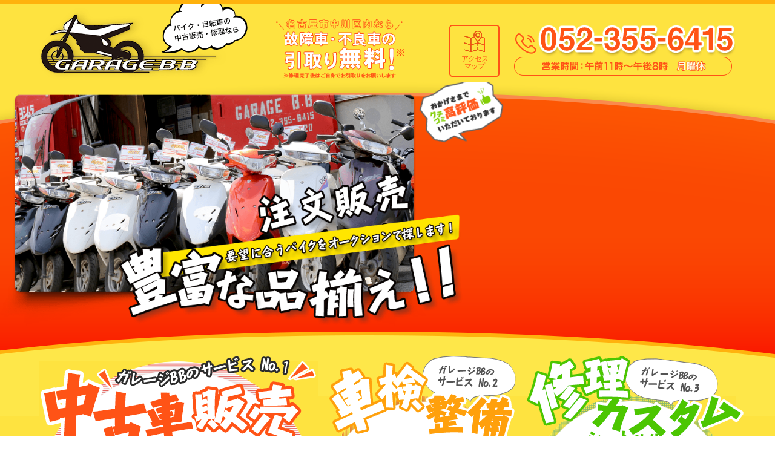

--- FILE ---
content_type: text/html
request_url: https://garagebbbike.com/
body_size: 15769
content:
<!DOCTYPE html>
<html lang="ja">
  <head>
    <meta charset="utf-8">
    <meta http-equiv="x-ua-compatible" content="ie=edge">
    <meta name="viewport" content="width=device-width, initial-scale=1, shrink-to-fit=no">
    <title>名古屋市中川区の中古バイク販売、バイク・自転車の修理・カスタム【ガレージB.B】</title>
    <meta charset="utf-8">
    <meta name="description" content="ガレージB.Bは名古屋市中川区にあるバイク屋です。中古バイク・原付バイクの販売・修理は当店にお任せ下さい。持ち込み部品を使ったカスタム修理も承ります。中川区内の自転車・バイクの故障車の引取りは無料です。お気軽にご相談ください。">
    <meta name="author" content="">
    <meta property="fb:app_id" content="1134431676619770">
    <meta property="og:url" content="https://garagebbbike.com/">
    <meta property="og:type" content="website">
    <meta property="og:title" content="名古屋市中川区の中古バイクの販売・修正専門店【ガレージB.B】">
    <meta property="og:image" content="http://garagebbbike.com/lib/images/cmn/gbb_ogp_img.jpg">
    <meta property="og:description" content="ガレージB.Bは名古屋市中川区にあるバイク屋です。中古バイク・原付バイクの販売・修理は当店にお任せ下さい。持ち込み部品を使ったカスタム修理も承ります。中川区内の自転車・バイクの故障車の引取りは無料です。お気軽にご相談ください。">
    <meta property="og:site_name" content="名古屋市中川区 バイク・自転車のガレージB.B">
    <meta property="og:locale" content="ja_JP">
    <link rel="apple-touch-icon" sizes="57x57" href="/apple-icon-57x57.png">
    <link rel="apple-touch-icon" sizes="60x60" href="/apple-icon-60x60.png">
    <link rel="apple-touch-icon" sizes="72x72" href="/apple-icon-72x72.png">
    <link rel="apple-touch-icon" sizes="76x76" href="/apple-icon-76x76.png">
    <link rel="apple-touch-icon" sizes="114x114" href="/apple-icon-114x114.png">
    <link rel="apple-touch-icon" sizes="120x120" href="/apple-icon-120x120.png">
    <link rel="apple-touch-icon" sizes="144x144" href="/apple-icon-144x144.png">
    <link rel="apple-touch-icon" sizes="152x152" href="/apple-icon-152x152.png">
    <link rel="apple-touch-icon" sizes="180x180" href="/apple-icon-180x180.png">
    <link rel="icon" type="image/png" sizes="192x192"  href="/android-icon-192x192.png">
    <link rel="icon" type="image/png" sizes="32x32" href="/favicon-32x32.png">
    <link rel="icon" type="image/png" sizes="96x96" href="/favicon-96x96.png">
    <link rel="icon" type="image/png" sizes="16x16" href="/favicon-16x16.png">
    <link rel="manifest" href="/manifest.json">
    <meta name="msapplication-TileColor" content="#ffa00c">
    <meta name="msapplication-TileImage" content="/ms-icon-144x144.png">
    <meta name="theme-color" content="#ffa00c">
    <link rel="canonical" href="http://garagebbbike.com/">
    <!--&#91;if lt IE 9&#93;>
<script src="//cdn.jsdelivr.net/html5shiv/3.7.2/html5shiv.min.js"></script>
<script src="//cdnjs.cloudflare.com/ajax/libs/respond.js/1.4.2/respond.min.js"></script>
<!&#91;endif&#93;-->
    <link rel="shortcut icon" href="">

    <link rel="stylesheet" href="./lib/css/style.css">
    <link rel="stylesheet" href="./lib/css/animate.css">
  </head>
  <body>
    <div id="fb-root"></div>
    <script>(function(d, s, id) {
  var js, fjs = d.getElementsByTagName(s)[0];
  if (d.getElementById(id)) return;
  js = d.createElement(s); js.id = id;
  js.src = "//connect.facebook.net/ja_JP/sdk.js#xfbml=1&version=v2.6&appId=500375743318001";
  fjs.parentNode.insertBefore(js, fjs);
}(document, 'script', 'facebook-jssdk'));</script>


    <div class="container bg_main_color">
      <header id="header" class="mb30">
        <h1><a href="../"><img src="./lib/images/cmn/header_logo.png" alt="バイク・自転車の中古販売・修理ならガレージBB"></a></h1>
        <div class="header_img1">
          <img src="./lib/images/cmn/header_copy1.png" alt="名古屋市中川区内なら故障車・不良車の引取り無料！※修理完了後はご自身でお引取りをお願いします">
        </div>
        <ul class="header_sub_nav">
          <li class="access">
            <a href="./shop/#access" class="btn btn_line _red">
              <img src="./lib/images/cmn/header_icon_access.svg" alt="アクセス">
              <span>アクセス<br>マップ</span>
            </a>
          </li>
          <li class="tel">
            <a href="tel:052-355-6415"><img src="./lib/images/cmn/header_tel.png" alt="052-355-6415 営業時間：午前11時〜午後8時 月曜休"></a>
          </li>
        </ul>
      </header>

      <div class="keyimg_container home_slider">
        <ul class="slider_container">
          <li class="slider">
            <img src="./lib/images/home/home_slider1_img.png" alt="" class="slider_img1 s_anime1">
            <img src="./lib/images/home/home_slider1_copy.png" alt="お客様の要望に合うバイクを探します！ 豊富な品揃え！！" class="slider_img2 s_anime2">
          </li>
          <li class="slider">
            <img src="./lib/images/home/home_slider2_img.png" alt="" class="slider_img1 s_anime1">
            <img src="./lib/images/home/home_slider2_copy.png" alt="「小さな修理から 大きなカスタムまで」中川区内　故障車・不良車　引取り無料！ 持ち込み部品の取付大歓迎！" class="slider_img2 s_anime2">
          </li>
          <li class="slider">
            <img src="./lib/images/home/home_slider3_img.png" alt="" class="slider_img1 s_anime1">
            <img src="./lib/images/home/home_slider3_copy.png" alt="「車検39,800円〜」 代車完備！お財布にやさしい車検！" class="slider_img2 s_anime2">
          </li>
        </ul>
        <div class="home-keyimgmap">
          <iframe src="https://www.google.com/maps/embed?pb=!1m18!1m12!1m3!1d6526.731712373043!2d136.83764813327267!3d35.12254259359252!2m3!1f0!2f0!3f0!3m2!1i1024!2i768!4f13.1!3m3!1m2!1s0x0000000000000000%3A0xbb9f0387e8ef2c53!2z44Ks44Os44O844K477yi77yO77yi!5e0!3m2!1sja!2sjp!4v1464939305253"  width="100%" height="350" frameborder="0" style="border:0"  allowfullscreen></iframe>
        </div>
      </div>
      <!-- /.keyimg_container -->

      <div class="main_container">
        <ul class="inner_nav">
          <li class="inner_nav_1">
            <h2><img src="./lib/images/cmn/cmn_con_menu1_ttl.png" alt="中古車販売"></h2>
			  <figure class="bn-recycle"><img src="lib/images/cmn/bn-recycle.png"></figure>
            <p>
              バイク、原付、自転車など取扱商品多数！ お買い求めやすい車両販売価格に設定していますので、気になる車両がありましたら気軽にお問い合わせください。
            </p>
            <a href="./used" class="btn btn_line _red-white">詳しくはこちら</a>
          </li>
          <!-- /.inner_nav_1 -->
          <li class="inner_nav_2">
            <h2><img src="./lib/images/cmn/cmn_con_menu2_ttl.png" alt="車検整備"></h2>
            <p>
              お財布に優しい車検代を実現！バイク車検なら当店にお任せください。<br>ご自宅での車検もできますよ。
            </p>
            <a href="./inspection" class="btn btn_line _red-white">詳しくはこちら</a>
          </li>
          <!-- /.inner_nav_1 -->
          <li class="inner_nav_3">
            <h2><img src="./lib/images/cmn/cmn_con_menu3_ttl.png" alt="修理・カスタム"></h2>
            <p>
              パンクの修理、カゴの取付やバイクの持ち込み部品の取付など、お客様のご要望にお応えします！ ビジネスバイクのメンテナンスも大歓迎！
            </p>
            <a href="./custom" class="btn btn_line _red-white">詳しくはこちら</a>
          </li>
          <!-- /.inner_nav_1 -->
        </ul>
        <!-- /.inner_nav -->

        <ul class="inner_nav_img">
          <li class="inner_nav_img_list_1">
            <img src="./lib/images/cmn/cmn_con_menu1_img.png" alt="" class="inner_nav_img_1" data-sb="bounceInUp">
            <img src="./lib/images/cmn/anime_star.gif" alt="" class="anime_star" data-sb="bounceInUp">
          </li>
          <li>
            <img src="./lib/images/cmn/cmn_con_menu2-3_img.png" alt="" data-sb="flipInX">
            <img src="./lib/images/cmn/anime_wrench.gif" alt="" class="anime_wrench" data-sb="bounceInUp"   >
          </li>
        </ul>
      </div>
      <!-- /.main_container -->


      <!-- 店舗紹介
================================================== -->
      <div class="main_container home_store_container mt-120 mb60">
        <h2>
          <img src="./lib/images/home/home_con2_ttl.png" alt="バイク・原付・自転車のことなら僕たちガレージBBにお任せください！">
        </h2>
        <p class="bg_white">
          こんにちは！ ガレージ BBのホームページへようこそ！　<br>
          　バイクや自転車ってとても便利でおサイフに優しい最高の乗り物ですよね。　<br>
          　僕たちはそんなとっても便利な乗り物を、お客さまにもっと楽しんでいただき、<br>
          　毎日安心して乗っていただけるように、という想いでお店をやっています！ 
        </p><br>
        <a href="./shop" class="btn btn_line _red-white home_btn_store">お店の紹介はこちら</a>

        <div class="home_store_img">
          <img src="./lib/images/home/home_con2_img2.png" alt="ガレージBB店長 西浦武志" class="home_store_owner">
          <img src="./lib/images/home/home_con2_photos.png" alt="ガレージBBイメージ写真" class="home_store_photos">
        </div>
      </div>

    </div>
    <!-- /.container -->


    <div class="container_bizplan">
      <div class="inner_bizplan">
        <h2 class="bizplan_ttl">
          <img src="./lib/images/cmn/cmn_biz_ttl.png" alt="ビジネスバイクもガレージBBへ">
          <img src="./lib/images/cmn/cmn_biz_img_board.png" data-sb="flipInY" rotateInDownRightalt="お客様に合ったビジネス向けプランを作成します！" class="biz_plan_board">
        </h2>

        <p class="bg_white bizplan_txt">
          「事業主様ビジネス　原付・バイク・メンテナンスプラン」<br>
          営業、宅配など業務に原付・バイクをご利用中または検討中の事業主様は<br>
          ガレージBBのビジネスバイク メンテナンスプランがおすすめです。<br>
          定期メンテナンス・オイル交換他、<br>事業主様に合ったプランをご提案します。
        </p>
        <!--
<ul class="biz_plan_list">
<li>オイル交換</li>
</ul>
-->
        <img src="./lib/images/cmn/cmn_biz_img_bike.png" data-sb="bounceInRight" alt="" class="bizplan_bike_img">
      </div>

       <!-- 店舗紹介
================================================== -->
      <div class="main_container mt60" data-sb="swing" id="access">
        <h2>
          <img src="./lib/images/shop/shop_ttl_4.png" alt="アクセス・営業時間">
        </h2>
        <dl class="shop_access_info">
          <dt>住所</dt>
          <dd>名古屋市中川区下之一色町字松陰6-18-2</dd>
          <dt>営業時間</dt>
          <dd>11：00～20：00</dd>
          <dt>定休日</dt>
          <dd>月曜日</dd>
          <dt>TEL</dt>
          <dd>052-355-6415</dd>
          <dt>古物許可番号</dt>
          <dd>第541211206200号</dd>
        </dl>

        <div class="shop_access_gmap">
          <iframe src="https://www.google.com/maps/embed?pb=!1m18!1m12!1m3!1d6526.731712373043!2d136.83764813327267!3d35.12254259359252!2m3!1f0!2f0!3f0!3m2!1i1024!2i768!4f13.1!3m3!1m2!1s0x0000000000000000%3A0xbb9f0387e8ef2c53!2z44Ks44Os44O844K477yi77yO77yi!5e0!3m2!1sja!2sjp!4v1464939305253" width="40%" height="350" frameborder="0" style="border:0" class="" allowfullscreen></iframe>
        </div>
      </div>
    </div>


    <div class="bg_main_color no_border-bottom">
      <footer class="main_container fix" id="footer">
        <div class="footer_info">
          <h2>お問い合わせ・ご質問はお気軽にどうぞ！</h2>
          <ul class="footer_contact fix">
            <li>
              <img src="./lib/images/cmn/footer_tel.png" alt="052-355-6415 営業時間：午前11時〜午後8時 月曜休">
            </li>
            <li>
              <a href="./contact/"></a>
            </li>
          </ul>
          <!--<a href="http://www.bbb-bike.com/search/75681b_list.html?utm_source=75681&utm_medium=banner&utm_campaign=banner01" target="_blank" class="img_bbb">
            <img src="./lib/images/cmn/footer_bbb_btn.png" alt="バイク検索 BBB加盟店 中古車の販売はこちらをご覧ください！">
          </a>-->
        </div>

        <div class="footer_fb fix">
          <div class="fb-page" data-href="https://www.facebook.com/garagebbbike" data-tabs="timeline" data-width="400" data-height="200" data-small-header="true" data-adapt-container-width="true" data-hide-cover="true" data-show-facepile="false"><div class="fb-xfbml-parse-ignore"><blockquote cite="https://www.facebook.com/garagebbbike"><a href="https://www.facebook.com/garagebbbike">ガレージb.b.</a></blockquote></div></div>
        </div>

        
      </footer>
      <!-- /.main_container -->


      <div class="footer_copyright">
        <img src="./lib/images/cmn/anime_footer_bike.gif" alt="" class="footer_img_bike">
        <div class="footer_town"></div>
        <div class="footer_town town_2"></div>
        <div class="footer_town town_3"></div>
        <p>
          © ガレージBB, All Rights Reserved.
        </p>
      </div>
      <!-- /.footer_copyright -->
    </div>




    <script src="https://ajax.googleapis.com/ajax/libs/jquery/1.12.4/jquery.min.js"></script>
    <script src="lib/js/jquery.bxslider.min.js"></script>
    <script>
      $(document).ready(function(){
        $('.slider_container').bxSlider({
          speed: 0,
          auto: true,
          mode: 'fade',
          controls: false,
          pager: false,
          pause: 5500,
          onSlideNext:function(){
            $('.slider_img1').removeClass('s_anime1');
            $('.slider_img2').removeClass('s_anime2');
          },
          onSlideAfter: function() {
            $('.slider_img1').addClass('s_anime1');
            $('.slider_img2').addClass('s_anime2');
          }
        });
      });
    </script>

    <script src="./lib/js/story-box.min.js"></script>
    
    <script>
      (function(){

        var ua = navigator.userAgent.toUpperCase();
        var url = document.location.pathname;
        var spDir = '/sp/';

        (ua.indexOf('IPHONE') != -1 || (ua.indexOf('ANDROID') != -1 && ua.indexOf('MOBILE') != -1))?
          isSP() :
        isPC();

        function isSP(){
          if(url.match(spDir)){
            return false;
          }else{
            location.href = spDir;
          }
        }

        function isPC(){
          if(!url.match(spDir)){
            return false;
          }else{
            location.href = '/';
          }
        }

      }());
    </script>
    
    <!-- Google tag (gtag.js) -->
    <script async src="https://www.googletagmanager.com/gtag/js?id=G-NHPR66CR50"></script>
    <script>
      window.dataLayer = window.dataLayer || [];
      function gtag(){dataLayer.push(arguments);}
      gtag('js', new Date());

      gtag('config', 'G-NHPR66CR50');
    </script>
  </body>
</html>

--- FILE ---
content_type: text/css
request_url: https://garagebbbike.com/lib/css/style.css
body_size: 19957
content:
@charset "UTF-8";abbr,address,article,aside,audio,b,blockquote,body,canvas,caption,cite,code,dd,del,details,dfn,div,dl,dt,em,fieldset,figcaption,figure,footer,form,h1,h2,h3,h4,h5,h6,header,hgroup,html,i,iframe,img,ins,kbd,label,legend,li,mark,menu,nav,object,ol,p,pre,q,samp,section,small,span,strong,sub,summary,sup,table,tbody,td,tfoot,th,thead,time,tr,ul,var,video{margin:0;padding:0;border:0;outline:0;font-size:100%;vertical-align:baseline;background:transparent;-o-box-sizing:border-box;-ms-box-sizing:border-box;-webkit-box-sizing:border-box;box-sizing:border-box;backface-visibility:hidden;-webkit-backface-visibility:hidden;font-family:'Lucida Grande', 'Hiragino Kaku Gothic ProN', 'ヒラギノ角ゴ ProN W3', Meiryo, メイリオ, sans-serif}body{line-height:1}article,aside,details,figcaption,figure,footer,header,hgroup,menu,nav,section{display:block}nav ul{list-style:none}blockquote,q{quotes:none}blockquote:after,blockquote:before,q:after,q:before{content:'';content:none}a{margin:0;padding:0;font-size:100%;vertical-align:baseline;background:transparent}ins{background-color:#ff9;color:#000;text-decoration:none}mark{background-color:#ff9;color:#000;font-style:italic;font-weight:bold}del{text-decoration:line-through}abbr[title],dfn[title]{border-bottom:1px dotted;cursor:help}table{border-collapse:collapse;border-spacing:0}li{list-style:none}hr{display:block;height:1px;border:0;border-top:1px solid #cccccc;margin:1em 0;padding:0}input,select{vertical-align:middle}strong{font-weight:normal}.fix:after,.fix:before{content:"";display:table}.fix:after{clear:both}.fix{*zoom:1}body,html{width:100%;min-width:1100px}.container{width:100%;min-width:1100px;overflow:hidden}#header,.footer,.main_container,.second_container{width:90%;max-width:1220px;min-width:1100px;margin:auto;position:relative;z-index:100}.footer{max-width:1100px}#header{position:relative}.header_img1{position:absolute;top:25px;left:34%}.header_sub_nav{position:absolute;top:35px;right:0}.header_sub_nav li{display:inline-block;vertical-align:top}.header_sub_nav .access{margin-right:20px}.header_sub_nav .access a{width:79px;height:54px;padding:8px 0 20px;display:block;text-align:center;border-radius:5px;overflow:visible;background:transparent;font-weight:normal;line-height:1!important;letter-spacing:-1px}.header_sub_nav .access a:hover{color:#ff5316}.header_sub_nav .access a img{width:35px;display:block;margin:0 auto 5px}.header_sub_nav .access a span{font-size:12px;display:inline-block}.header_sub_nav .access a:after{content:none}#nav{width:85%;margin:30px auto 15px;max-width:1220px;display:-webkit-box;display:-ms-flexbox;display:flex;-webkit-box-pack:justify;-ms-flex-pack:justify;justify-content:space-between}.nav_list{width:20%}.nav_list a{width:85%;display:block;margin:0 auto}#footer{width:1100px;padding-top:20px;vertical-align:top}.footer_info{width:675px;float:left;position:relative;z-index:500;margin-top: 20px;}.footer_info h2{font-size:2.2em;font-weight:bold}.footer_contact{margin:20px 0}.footer_contact li{float:left;width:60%}.footer_contact li+li{width:38%;height:80px;margin-left:1%;text-align:center}.footer_contact li+li a{display:block;width:100%;height:100%;line-height:90px;background-image:url(../images/cmn/footer_mail_off.png);background-repeat:no-repeat;background-position:center 47%;background-color:#ff5316;border:transparent 2px solid;-webkit-transition:all .2s ease;-o-transition:all .2s ease;transition:all .2s ease;border-radius:80px}.footer_contact li+li a:hover{background-image:url(../images/cmn/footer_mail_on.png);background-color:transparent;border-color:#ff5316}.img_bbb{margin:20px 0 0 0}.footer_fb{position:absolute;right:0;top:20px;width:400px;margin-left:2%}.footer_copyright{text-align:center;background:url(../images/cmn/footer_bg.png) center 61px no-repeat;height:150px;position:relative;overflow:hidden}.footer_copyright p{position:absolute;bottom:40px;width:100%;text-align:center;font-size:12px;color:#fff}.footer_town{position:absolute;top:15px;left:0;right:0;z-index:-1;text-align:center;background-image:url(../images/cmn/footer_img_town.png);background-repeat:no-repeat;background-position:center top;width:100%;height:140px;-webkit-animation:footer_anime 35s infinite linear;animation:footer_anime 35s infinite linear;-webkit-transform-origin:center 4200px;-ms-transform-origin:center 4200px;transform-origin:center 4200px}.town_2{-webkit-animation:footer_anime 35s infinite linear 14s;animation:footer_anime 35s infinite linear 14s;-webkit-transform:rotate(25deg);-ms-transform:rotate(25deg);transform:rotate(25deg)}.town_3{-webkit-animation:footer_anime 35s infinite linear 25s;animation:footer_anime 35s infinite linear 25s;-webkit-transform:rotate(25deg);-ms-transform:rotate(25deg);transform:rotate(25deg)}@-webkit-keyframes footer_anime{0%{-webkit-transform:rotate(25deg);transform:rotate(25deg)}to{-webkit-transform:rotate(-25deg);transform:rotate(-25deg)}}@keyframes footer_anime{0%{-webkit-transform:rotate(25deg);transform:rotate(25deg)}to{-webkit-transform:rotate(-25deg);transform:rotate(-25deg)}}.btn{padding:.8em 0;text-align:center;display:inline-block;font-size:1.15em;font-weight:bold;text-decoration:none;position:relative;overflow-x:hidden;z-index:300}.btn:visited{color:#ff5316}.btn:after{content:'';display:block;position:absolute;top:50%;right:8%;margin-top:-9px;background:url(../images/cmn/cmn_icon_arrow_line_red.svg) no-repeat;width:9px;height:16px;-webkit-transition:right .3s ease;-o-transition:right .3s ease;transition:right .3s ease}.btn:hover:after{right:-10%}.btn.active,.btn:hover{background:#ff5316;color:#fff}.btn._bbb{width:50%;margin:30px auto;position:relative;font-size:1.4em}.btn_line{border:#fff 2px solid;-webkit-transition:all .2s ease-in;-o-transition:all .2s ease-in;transition:all .2s ease-in;-webkit-box-shadow:0 0 0 0 transparent inset;box-shadow:0 0 0 0 transparent inset;border-radius:50px}.btn_line._red:hover{-webkit-box-shadow:0 0 0 4px #ff5316 inset;box-shadow:0 0 0 4px #ff5316 inset;color:#fff}._red{border-color:#ff5316;color:#ff5316}._red-white{border-color:#ff5316;color:#ff5316;background:#fff}._red-white:hover{color:#fff}.container_bizplan{background:url(../images/cmn/bg_ptn_dot.png);position:relative;z-index:50;padding:100px 0;overflow:hidden}.inner_bizplan{width:90%;min-width:1100px;max-width:1400px;margin:0 auto;position:relative}.bizplan_ttl{background:#6aa705;width:80%;text-align:center;padding:10px 0;border-radius:5px;position:relative;margin-bottom:25px}.biz_plan_board{position:absolute;top:40px;right:0;z-index:-1}.biz_plan_list{border:#434343 1px solid;padding:20px;text-align:center;position:relative;width:50%;background:#fff;margin-top:25px;border-radius:3px;font-size:1.2em}.biz_plan_list:before{content:'';display:block;background:url(../images/cmn/cmn_biz_ttl2.png) no-repeat;width:154px;height:49px;position:absolute;left:-10px;top:-15px}.bizplan_txt{font-size:1.1em}.bizplan_bike_img{width:30%;position:absolute;left:76%;bottom:-110px;z-index:-1}.article{padding:1.2em 1.5em;font-size:1.1em;line-height:1.6;background:#fff;display:inline-block;border-radius:10px;-webkit-box-shadow:0 0 12px rgba(42, 38, 28, 0.2);box-shadow:0 0 12px rgba(42, 38, 28, 0.2)}.article.non_bg{background:transparent;-webkit-box-shadow:none;box-shadow:none}.keyimg_container{position:relative;width:100%;background:url(../images/cmn/bg_red.png) center top no-repeat}.keyimg_container:after{content:'';width:100%;height:140px;display:block;position:absolute;bottom:0;background:url(../images/cmn/bg_yellow_top.png) center top no-repeat;z-index:100}.home_slider{height:553px;overflow:hidden;margin-bottom:-100px}.slider_container{width:95%;max-width:1450px;min-width:1100px;margin:0 auto;position:relative;z-index:50}.slider_container li{position:relative;width:60%;height:553px}.slider_container li img{position:absolute}.s_anime1{-webkit-animation:home_slider1 1.5s ease alternate;animation:home_slider1 1.5s ease alternate}.s_anime2{-webkit-animation:home_slider2 1s ease 1s alternate;animation:home_slider2 1s ease 1s alternate;-webkit-animation-fill-mode:forwards;animation-fill-mode:forwards}@-webkit-keyframes home_slider1{0%{top:600px}to{top:0}}@keyframes home_slider1{0%{top:600px}to{top:0}}@-webkit-keyframes home_slider2{0%{left:-20%}to{left:15vw}}@keyframes home_slider2{0%{left:-20%}to{left:15vw}}.slider_img1{top:20px;left:0;width:55vw;max-width:864px;min-width:600px}.slider_img2{bottom:150px;right:120%;height:20vw;min-width:350px;max-width:650px}.home-keyimgmap{position:absolute;top:40px;right:2%;width:38vw;-webkit-transform:rotate(-8deg);-ms-transform:rotate(-8deg);transform:rotate(-8deg);z-index:100}.home-keyimgmap:before{content:url(../images/cmn/icon-review.png);position:absolute;top:-100px;left:-80px;-webkit-transform:scale(0.7);-ms-transform:scale(0.7);transform:scale(0.7)}.sub_keyimg{height:190px;overflow:hidden;margin-bottom:-80px}.inner_nav{width:100%;position:relative;display:-webkit-box;display:-ms-flexbox;display:flex;-webkit-box-pack:justify;-ms-flex-pack:justify;justify-content:space-between}.inner_nav li{float:left;text-align:center}.inner_nav li p{width:60%;margin:15px auto;line-height:1.8;text-align:left}.inner_nav li a.btn{width:60%}.inner_nav_1{width:40%;height:477px;background:url(../images/cmn/cmn_con_menu1_bg.png) no-repeat center center;background-size:contain}.inner_nav_2,.inner_nav_3{width:30%}.inner_nav_2{background:url(../images/cmn/cmn_con_menu2_bg.png) no-repeat center center;background-size:contain}.inner_nav_3{background:url(../images/cmn/cmn_con_menu3_bg.png) no-repeat center center;background-size:contain}.inner_nav_img{width:100%;position:relative;z-index:250;margin-top:-150px;height:400px;margin-bottom:150px}.inner_nav_img:after{content:'';display:block;width:100%;height:120px;position:absolute;bottom:-150px;background:#FEE340;z-index:400}.inner_nav_img li{display:inline-block;position:relative;text-align:center;width:48%;z-index:-1}.inner_nav_img_1{margin-left:-5%}.anime_star{position:absolute;left:20px;bottom:190px}.anime_wrench{position:absolute;right:0;top:80px}.home_store_container{background:url(../images/cmn/bg_ptn_border.png);border:#ffa00c 6px solid;border-radius:10px;padding:1.5em 2em;position:relative;z-index:10000000}.home_store_container h2{margin-top:-20px;margin-bottom:10px;position:relative;z-index:300}.home_store_container p{position:relative;z-index:400}.home_store_container .btn{font-size:1.45em;border-width:2px}.home_store_owner{position:absolute;top:-35px;right:0;z-index:200}.home_store_photos{position:absolute;bottom:0;left:55%;z-index:150}.home_btn_store{width:45%;margin-top:30px;margin-bottom:20px}.bg_red_border{background:url(../images/cmn/bg_ptn_border.png);border:#ffa00c 6px solid;border-radius:10px;padding:1.5em 2em;position:relative}.shop_feature{margin:30px 0;display:inline-block;width:auto}.shop_feature h2{margin-top:-90px;margin-bottom:30px;position:relative;z-index:500}.about_bb{position:relative}.about_bb h1{position:relative;z-index:600}.shop_feature_detail li{display:inline-block;background:#fff;font-size:1.4em;padding:.4em .8em;margin:8px 0 8px 60px;position:relative;border-radius:20px;z-index:100}.shop_feature_detail li:before{content:'';width:45px;height:45px;position:absolute;left:-60px;top:50%;margin-top:-23px}.shop_feature_1:before{background:url(../images/shop/shop_intro_n1.png)}.shop_feature_2:before{background:url(../images/shop/shop_intro_n2.png)}.shop_feature_3:before{background:url(../images/shop/shop_intro_n3.png)}.shop_feature_4:before{background:url(../images/shop/shop_intro_n4.png)}.shop_feature_5:before{background:url(../images/shop/shop_intro_n5.png)}.yeti{position:absolute;bottom:20px;right:-25px;width:400px;z-index:50}.shop_img li{display:inline-block;position:absolute;z-index:300}.shop_img li img{max-width:100%;height:auto}.shop_img._sub .shop_img_list1{top:330px;left:59%;width:37%}.shop_img._sub .shop_img_list2{top:560px;left:auto;right:0%;width:22%}.shop_img._used .shop_img_list1{width:40%;top:130px;left:62%}.shop_img_list1{width:45%;top:80px;left:58%;-webkit-transform:rotate(-10deg);-ms-transform:rotate(-10deg);transform:rotate(-10deg)}.shop_img_list2{width:35%;top:440px;left:71%;-webkit-transform:rotate(8deg);-ms-transform:rotate(8deg);transform:rotate(8deg)}.shop_img_list3{width:27%;top:710px;left:69%;-webkit-transform:rotate(-8deg);-ms-transform:rotate(-8deg);transform:rotate(-8deg)}.shop_tokui{margin:0 auto}.shop_tokui_list{width:45%;background:#fff;display:inline-block;border-radius:10px;padding:1.5% 1.25%;position:relative;margin:15px 4% 15px 0;vertical-align:top}.shop_tokui_list h3{border:1px #ff5316 dotted;border-radius:7px;width:100%;padding:12px 12% 12px 4%!important;line-height:1.2;display:block;color:#ff5316;font-size:1.25em}.shop_tokui_list p{margin:10px 0;font-size:1.15em;line-height:1.6;padding:0 5px;width:85%}.avatar{position:absolute;bottom:0;right:-55px}.shop_access{padding:30px;border:8px #fff solid;border-radius:15px}.shop_access_info{width:50%;margin:55px 5% 0 25px;-webkit-transform:rotate(-4deg);-ms-transform:rotate(-4deg);transform:rotate(-4deg);-webkit-transform-origin:left bottom;-ms-transform-origin:left bottom;transform-origin:left bottom;float:left}.shop_access_info dt{background:#ff5316;font-size:1.2em;width:30%;float:left;clear:left;color:#fff;text-align:center;padding:8px 0;border-radius:5px;margin-bottom:12px}.shop_access_info dd{font-size:1.35em;width:70%;margin-left:31%;border-top:1px #ff5316 dotted;border-right:1px #ff5316 dotted;padding:8px;margin-bottom:12px;background:#fff}.shop_access_gmap{margin:50px 0 0 0;-webkit-transform:rotate(-4deg);-ms-transform:rotate(-4deg);transform:rotate(-4deg);-webkit-transform-origin:left bottom;-ms-transform-origin:left bottom;transform-origin:left bottom;position:relative}.instagram{width:90%;max-width:1220px;min-width:1100px;margin:60px auto 30px}.instagram li{width:20%;margin-bottom:30px;display:inline-block}.instagram img{-webkit-transition:all .25s ease;-o-transition:all .25s ease;transition:all .25s ease;max-width:90%;height:auto;border-radius:15px;border:5px #fff solid}.instagram img:hover{-webkit-transform:scale(1.2) rotate(7deg);-ms-transform:scale(1.2) rotate(7deg);transform:scale(1.2) rotate(7deg)}.about_bbb{text-align:center;position:relative;margin:60px auto}.fukidashi_bbb{position:absolute;left:12%;top:-20px}.circle{position:absolute;right:7%;top:0px;z-index:-1}.circle._1{right:4%;top:110px}.circle._2{right:10%;top:50px}.circle2{position:absolute;right:240px;top:-10px}.flow_ttl{width:25%;padding:14px 1em;border:4px #ffa00c solid;background:#ff5316;color:#fff;font-size:1.2em;border-radius:6px;text-align:center;float:left;clear:left;position:relative}.flow_ttl.no-arrow:after{content:none}.flow_ttl:after{content:'';background:url(../images/cmn/cmn_flow_arrow.png) no-repeat 40% 45%;background-size:20%;width:100%;height:90px;display:block;position:absolute;bottom:-100px}.flow_detail{width:74%;padding:12px 1em;margin:4px 0 90px 26%;background:#fff;border-radius:7px;line-height:1.4}.custom_menu{display:-webkit-box;display:-ms-flexbox;display:flex;-webkit-box-pack:justify;-ms-flex-pack:justify;justify-content:space-between}.custom_menu_list{width:49%;display:inline-block;vertical-align:top;padding:130px 2% 2%;background:url(../images/cmn/bg_ptn_border.png);border-radius:15px;border:#ffa00c 6px solid;position:relative}.custom_menu_list h2{position:absolute;top:-25px;left:0}.custom_menu_list ul li{display:inline-block;background:#fff;padding:.5em 1em .5em 2.8em;font-size:1.2em;line-height:1.6;margin-bottom:10px;position:relative}.custom_menu_list ul li:before{content:'';display:block;width:31px;height:26px;background:url(../images/cmn/cmn_check_mark.png);position:absolute;left:1em}.custom_menu_list ul li span{font-size:.9em;display:block}.custom_menu_list .custom_syuri_img{width:260px;height:auto;position:absolute;top:20px;right:20px;-webkit-transform:rotate(8deg);-ms-transform:rotate(8deg);transform:rotate(8deg)}.custom_menu_list .custom_syuri_img._img_2{width:220px;-webkit-transform:rotate(-6deg);-ms-transform:rotate(-6deg);transform:rotate(-6deg);top:15px;right:10px}.custom_menu_list+.custom_menu_list{margin-left:2%}.custom_article_white{padding:.5em 1em;background:#fff;line-height:1.6;font-size:1.2em;border-radius:10px}.custom_flow_container .flow_ttl:after{background-size:50px;background-position:40% 5px}.custom_flow_container .flow_detail{padding:17px 1.5em}.form_container{padding:4%;border-radius:15px;background:#fff;-webkit-box-shadow:0 0 12px rgba(42, 38, 28, 0.2);box-shadow:0 0 12px rgba(42, 38, 28, 0.2)}.form_inner{display:-webkit-box;display:-ms-flexbox;display:flex;-webkit-box-pack:justify;-ms-flex-pack:justify;justify-content:space-between}.form_inner dl{width:48%;vertical-align:top}.form_inner dl+dl{margin-left:2%}.form_ttl{padding:4px 0 0 .5em;border-bottom:1px solid #898989;font-weight:bold;font-size:1.25em}.form_ttl .exp{font-weight:normal;color:#606060;font-size:.8em}.form_input{padding:6px 0 0;margin-bottom:30px}.form_input input,.form_input textarea{width:89%;padding:4px 5%;border-radius:5px;font-size:1.6em;-webkit-transition:all .25s ease-out;-o-transition:all .25s ease-out;transition:all .25s ease-out;background:transparent;border:3px #898989 solid}.form_input input:hover,.form_input textarea:hover{border-color:#f2cece}.form_input input:focus,.form_input textarea:focus{font-size:1.8em;background:#fff}.contact_area{border-color:#5d5d5d}.caution{line-height:1.4;margin-left:-125px;margin-top:10px;padding:10px 15px;border:1px dotted #ff5316;border-radius:5px}.btn_send{width:45%;display:block;margin:60px auto 25px;font-size:1.5em}.btn_send:hover{cursor:pointer}.back{background:#484848;color:#fff;border:none;font-size:1.1em;padding:5px 15px;border-radius:3px}.back:hover{cursor:pointer}.con_ttl{font-size:2em;font-weight:normal;margin-bottom:20px}.ninni,.required{font-size:14px;color:#fff;padding:5px 8px;border-radius:3px;display:inline-block;margin-left:5px;position:relative;top:-3px}.ninni{background:#51C20A}.required{background:#ff5316;color:#fff}#formWrap{width:700px;margin:0 auto;color:#555;line-height:120%;font-size:90%}table.formTable{width:100%;margin:30px auto;border-collapse:collapse}table.formTable td,table.formTable th{padding:1.5em 2.5em;line-height:1.8;border-bottom:1px #51C20A solid;vertical-align:middle;word-break:break-all;background:#fff}table.formTable th{width:20%;-webkit-box-sizing:border-box;box-sizing:border-box;background:#51C20A;border-bottom:#fff 1px solid;vertical-align:middle;color:#fff}p.error_messe{margin:5px auto;color:red;text-align:center;background:#fff;padding:.8em 2em}.pp_container{width:600px;height:200px;overflow:scroll;margin:15px auto 35px;border:3px #6f6f6f solid;border-radius:5px;padding:15px 25px}.pp_container h3{margin:15px 0 1em;font-size:1.2em;letter-spacing:2px}.pp_container p{margin-bottom:15px}.pp dt{padding:0 0 5px;border-bottom:1px dotted #6f6f6f;margin-bottom:5px;font-size:1.2em}.pp dd{font-size:12px;margin-bottom:20px;line-height:1.4}.bg_main_color{background-color:#FEE340;-webkit-box-shadow:0 0 22px 3px rgba(113, 86, 4, 0.55);box-shadow:0 0 22px 3px rgba(113, 86, 4, 0.55);border-top:solid 6px #ffb20d;border-bottom:solid 6px #ffb20d;position:relative;z-index:100}.bg_white{display:inline;background:#fff;line-height:2em;padding:.5em 1em}.mt30{margin-top:30px}.mt60{margin-top:60px}.mb30{margin-bottom:30px}.mb60{margin-bottom:60px}.mb110{margin-bottom:110px}.mub30{margin:30px 0}.mub60{margin:60px 0}.mt-120{margin-top:-120px}.no_border-top{border-top:none}.no_border-bottom{border-bottom:none}
.bn-recycle{
	margin-top:-10px;
	margin-bottom: -20px;
}

.used{
	padding: 0 10% 10% 10%;
}
.used p{
	display: table;
	padding: 1% 3%;
	background-color:#fff;
	font-weight: normal;
	border-radius: 10px;
	box-shadow:0 0 12px rgba(42, 38, 28, 0.2);
	line-height: 150%;
}
.form_txt{
	font-weight: normal;
	font-size: 0.9rem;
}
.form_container-txt{
	margin-bottom: 5%;
	text-align: center;
	line-height: 150%;
	font-weight: bold;
	color: #E33235;
}

--- FILE ---
content_type: image/svg+xml
request_url: https://garagebbbike.com/lib/images/cmn/header_icon_access.svg
body_size: 2010
content:
<svg xmlns="http://www.w3.org/2000/svg" xmlns:xlink="http://www.w3.org/1999/xlink" width="43" height="43" viewBox="0 0 43 43">
  <defs>
    <style>
      .cls-1 {
        fill-rule: evenodd;
        filter: url(#filter);
      }
    </style>
    <filter id="filter" x="1153" y="360" width="43" height="43" filterUnits="userSpaceOnUse">
      <feFlood result="flood" flood-color="#ff5316"/>
      <feComposite result="composite" operator="in" in2="SourceGraphic"/>
      <feBlend result="blend" in2="SourceGraphic"/>
    </filter>
  </defs>
  <path id="header_icon_access" class="cls-1" d="M1196,388.427V374.563a0.686,0.686,0,0,0-.49-0.658l-6.42-1.9a9.5,9.5,0,0,0,.81-3.539,8.465,8.465,0,0,0-16.93,0,9.5,9.5,0,0,0,.81,3.539l-6.22,1.845-13.68-4.059a0.69,0.69,0,0,0-.88.658V398.2a0.687,0.687,0,0,0,.49.658l13.87,4.113a0.019,0.019,0,0,0,.01,0v0a0.76,0.76,0,0,0,.08.017,0.123,0.123,0,0,1,.02,0c0.03,0,.06.006,0.09,0.006s0.06,0,.09-0.006l0.02,0a0.76,0.76,0,0,0,.08-0.017,0.017,0.017,0,0,1,.01,0h0l13.4-3.975a0.668,0.668,0,0,0,.28.059,0.7,0.7,0,0,0,.28-0.059l13.4,3.976a0.626,0.626,0,0,0,.19.029,0.692,0.692,0,0,0,.69-0.686V388.427Zm-1.37-13.352v12.444l-12.51-3.71v-1.952a39.761,39.761,0,0,0,6.4-8.6Zm-13.19-13.7a7.1,7.1,0,0,1,7.09,7.091,8.93,8.93,0,0,1-.95,3.612,0.429,0.429,0,0,0-.07.15,37.8,37.8,0,0,1-6.07,8.362,37.407,37.407,0,0,1-6.07-8.355,0.792,0.792,0,0,0-.07-0.162,8.909,8.909,0,0,1-.95-3.607A7.1,7.1,0,0,1,1181.44,361.372Zm-0.69,20.485v1.952l-12.5,3.71V375.075l6.11-1.813A39.812,39.812,0,0,0,1180.75,381.857Zm-26.38,3.384,4.74,1.406a0.727,0.727,0,0,0,.2.029,0.685,0.685,0,0,0,.19-1.344l-5.13-1.523V371.365l12.51,3.71v12.444l-4.75-1.407a0.686,0.686,0,0,0-.39,1.316l5.14,1.523v12.443l-12.51-3.709V385.241Zm27.75,12.444v-4.968a0.68,0.68,0,0,0-.68-0.686,0.689,0.689,0,0,0-.69.686v4.968l-12.5,3.709V388.951l12.5-3.71v4.732a0.689,0.689,0,0,0,.69.686,0.681,0.681,0,0,0,.68-0.686v-4.732l12.51,3.71v12.443Zm-0.68-24.419a4.8,4.8,0,1,0-4.81-4.8A4.805,4.805,0,0,0,1181.44,373.266Zm0-8.234a3.431,3.431,0,1,1-3.43,3.431A3.435,3.435,0,0,1,1181.44,365.032Z" transform="translate(-1153 -360)"/>
</svg>


--- FILE ---
content_type: image/svg+xml
request_url: https://garagebbbike.com/lib/images/cmn/cmn_icon_arrow_line_red.svg
body_size: 316
content:
<svg xmlns="http://www.w3.org/2000/svg" width="9.875" height="17" viewBox="0 0 9.875 17">
  <defs>
    <style>
      .cls-1 {
        fill: none;
        stroke: #ff5316;
        stroke-width: 1px;
        fill-rule: evenodd;
      }
    </style>
  </defs>
  <path id="cmn_icon_arrow_line_red.svg" class="cls-1" d="M686.838,1159l8.162,8-8.162,8" transform="translate(-685.625 -1158.5)"/>
</svg>
